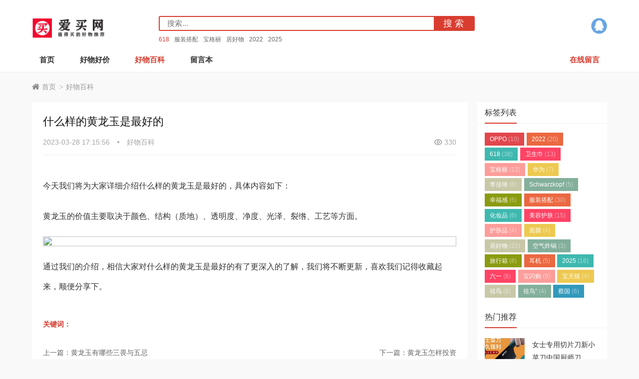

--- FILE ---
content_type: text/html; charset=utf-8
request_url: https://www.aimai.cc/post/14242.html
body_size: 6916
content:
    <link rel="stylesheet" href="https://www.aimai.cc/zb_users/plugin/zbvideo/style/style.css">
    <!DOCTYPE html>
<html lang="zh-CN">
<head>
<meta http-equiv="Content-Type" content="text/html; charset=utf-8" />
<meta http-equiv="Cache-Control" content="no-transform"/>
<meta http-equiv="Cache-Control" content="no-siteapp"/>
<meta name="applicable-device" content="pc,mobile"/>
<meta name="renderer" content="webkit"/>
<meta http-equiv="X-UA-Compatible" content="IE=edge,chrome=1"/>
<meta name="viewport" content="width=device-width,minimum-scale=1,initial-scale=1,user-scalable=no">
<title>什么样的黄龙玉是最好的_爱买网</title>
<meta name="description" content="今天我们将为大家详细介绍什么样的黄龙玉是最好的，具体内容如下：黄龙玉的价值主要取决于颜色、结构（质地）、透明度、净"/>
<link rel="stylesheet" type="text/css" href="https://www.aimai.cc/zb_users/theme/aymtwenty/style/style.css" media="screen"/>
<link rel="icon" href="https://www.aimai.cc/zb_users/upload/2022/08/202208131660371163121421.png" type="image/x-icon"/>
<script src="https://www.aimai.cc/zb_system/script/jquery-latest.min.js"></script>
<script src="https://www.aimai.cc/zb_system/script/zblogphp.js"></script>
<script src="https://www.aimai.cc/zb_system/script/c_html_js_add.php"></script>
<!--[if lt IE 9]>
<script type="text/javascript" src="https://www.aimai.cc/zb_users/theme/aymtwenty/scripts/html5shiv.v3.72.min.js"></script>
<![endif]-->
<link rel="canonical" href="https://www.aimai.cc/post/14242.html" />
</head>
<body>
<header id="header">
	<div class="inner">
		<div class="top">
						<div id="mza-logo">
				<a href="https://www.aimai.cc/" title="爱买网" style="background-image: url(https://www.aimai.cc/zb_users/upload/2022/08/202208131660371028102212.png);"><i>爱买网</i></a>
			</div>
			
			<div id="mza-social">
				<ul>
																									<li class="qq">
												<a rel="nofollow" href="tencent://message/?Menu=yes&uin=7490440&Site=https://www.aimai.cc/" title="QQ">QQ</a>
											</li>
									</ul>
			</div>
			
			<div id="searchBox">
				<div id="mza-navBtn" class="navbtn">
					<i></i>
				</div>				
				<div id="searchForm">
                    <form name="search" method="post" action="https://www.aimai.cc/zb_system/cmd.php?act=search">
						<input type="submit" id="btnPost" class="submit" value="搜 索"/>
						<div class="input">
							<input type="text" name="q" id="edtSearch" class="text" value="" placeholder="搜索..."/>
						</div>
					</form>
				</div>
				<div id="searchTags">
					<a href="https://www.aimai.cc/tags-139.html" title="618" target="_blank">618</a><a href="https://www.aimai.cc/tags-1337.html" title="服装搭配" target="_blank">服装搭配</a><a href="https://www.aimai.cc/tags-466.html" title="宝格丽" target="_blank">宝格丽</a><a href="https://www.aimai.cc/tags-1382.html" title="居好物" target="_blank">居好物</a><a href="https://www.aimai.cc/tags-37.html" title="2022" target="_blank">2022</a><a href="https://www.aimai.cc/tags-1604.html" title="2025" target="_blank">2025</a>				</div>	
							
			</div>
			
		</div>
		<nav id="mza-navi">
			<ul>
				<li class="navbar-item"><a href="https://www.aimai.cc/" title="">首页</a></li><li class="navbar-item"><a href="https://www.aimai.cc/?cate=1" title="">好物好价</a></li><li class="navbar-item"><a href="https://www.aimai.cc/category-2.html" title="好物百科">好物百科</a></li><li class="navbar-item"><a href="https://www.aimai.cc/?type=page&id=2" title="">留言本</a></li>												<li class="last">
					<a href="https://www.aimai.cc/2.html" title="在线留言">在线留言</a>
				</li>
							</ul>			
		</nav>
		<div class="clear"></div>
	</div>
</header>
<div id="blank"></div><div id="wrapper" class="inner">
	<div id="breadcrumb">
	<a href="https://www.aimai.cc/" title="爱买网" class="home">首页</a> 
		<i>&gt;</i><a href="https://www.aimai.cc/category-2.html" title="查看好物百科中的全部文章">好物百科</a> 	</div>
	<div class="table">
		<main id="main">
				
<article class="box" id="article">
	<h1 class="title">什么样的黄龙玉是最好的</h1>
	<div id="postmeta">
		<span class="date">
			<time pubdate="2023-03-28 17:15:56">2023-03-28 17:15:56</time>
		</span>
		<span class="tag">
			<a target="_blank" href="https://www.aimai.cc/category-2.html" title="好物百科">好物百科</a>
		</span>
		<span class="views">
			330		</span>
	</div>
		<div class="entry">			
		<p>
    <div style="text-align: left;">
        <p style="line-height: 40px; text-align: left;">今天我们将为大家详细介绍什么样的黄龙玉是最好的，具体内容如下：</p>
        <p style="line-height: 40px; text-align: left;">黄龙玉的价值主要取决于颜色、结构（质地）、透明度、净度、光泽、裂绺、工艺等方面。</p>
        <p style="line-height: 40px; text-align: left;"><img src="https://www.mzbkw.com/zb_users/theme/qk_zhuan/include/random/25.jpg" style="width: 100%;"></p>
        <p style="line-height: 40px; text-align: left;">通过我们的介绍，相信大家对什么样的黄龙玉是最好的有了更深入的了解，我们将不断更新，喜欢我们记得收藏起来，顺便分享下。</p>
    </div>


</p>			
	</div>
	<div class="clear"></div>
	<div id="postTags">
		<span>关键词：</span>
		<ul>
					</ul>
	</div>
		<div id="postnavi">
				<div class="prev"><a target="_blank" href="https://www.aimai.cc/post/14241.html" title="黄龙玉有哪些三畏与五忌">上一篇：黄龙玉有哪些三畏与五忌</a></div>
						<div class="next"><a target="_blank" href="https://www.aimai.cc/post/14243.html" title="黄龙玉怎样投资">下一篇：黄龙玉怎样投资</a></div>
			</div>
	<section id="related">
		<h3 class="pTitle">相关资讯</h3>				
								<ul>
									<li>
				<time pubdate="2023-03-28 17:15:56">2023.03.28 17:15:56</time>
				<span>
				    				    01				    				</span>
				<a target="_blank" href="https://www.aimai.cc/post/16038.html" title="iPhone 18系列前瞻：10项升级 最强苹果机皇">iPhone 18系列前瞻：10项升级 最强苹果机皇</a>
			</li>
									<li>
				<time pubdate="2023-03-28 17:15:56">2023.03.28 17:15:56</time>
				<span>
				    				    02				    				</span>
				<a target="_blank" href="https://www.aimai.cc/post/16037.html" title="消息称国内某厂原计划的 Air 项目已叫停：iPhone Air 同款 ID + 5 开头电池和 5 开头厚度">消息称国内某厂原计划的 Air 项目已叫停：iPhone Air 同款 ID + 5 开头电池和 5 开头厚度</a>
			</li>
									<li>
				<time pubdate="2023-03-28 17:15:56">2023.03.28 17:15:56</time>
				<span>
				    				    03				    				</span>
				<a target="_blank" href="https://www.aimai.cc/post/16036.html" title="双11手机终极排名出炉：苹果霸榜 小米国产冠军">双11手机终极排名出炉：苹果霸榜 小米国产冠军</a>
			</li>
									<li>
				<time pubdate="2023-03-28 17:15:56">2023.03.28 17:15:56</time>
				<span>
				    				    04				    				</span>
				<a target="_blank" href="https://www.aimai.cc/post/16035.html" title="俄罗斯推出首款国产人形机器人：刚一亮相就摔个跟头 被人抬走">俄罗斯推出首款国产人形机器人：刚一亮相就摔个跟头 被人抬走</a>
			</li>
									<li>
				<time pubdate="2023-03-28 17:15:56">2023.03.28 17:15:56</time>
				<span>
				    				    05				    				</span>
				<a target="_blank" href="https://www.aimai.cc/post/16034.html" title="网球人有独属于自己的时装周和秀场">网球人有独属于自己的时装周和秀场</a>
			</li>
									<li>
				<time pubdate="2023-03-28 17:15:56">2023.03.28 17:15:56</time>
				<span>
				    				    06				    				</span>
				<a target="_blank" href="https://www.aimai.cc/post/16033.html" title="干燥肌卸妆新选择！KANSOSAN干燥宝全新高保湿卸妆双弹">干燥肌卸妆新选择！KANSOSAN干燥宝全新高保湿卸妆双弹</a>
			</li>
									<li>
				<time pubdate="2023-03-28 17:15:56">2023.03.28 17:15:56</time>
				<span>
				    				    07				    				</span>
				<a target="_blank" href="https://www.aimai.cc/post/16032.html" title="est嫒色 透润保湿化妆水 EX 新品上市">est嫒色 透润保湿化妆水 EX 新品上市</a>
			</li>
									<li>
				<time pubdate="2023-03-28 17:15:56">2023.03.28 17:15:56</time>
				<span>
				    				    08				    				</span>
				<a target="_blank" href="https://www.aimai.cc/post/16031.html" title="澳尔滨参展第八届进博会，诠释顶奢护肤美学">澳尔滨参展第八届进博会，诠释顶奢护肤美学</a>
			</li>
									<li>
				<time pubdate="2023-03-28 17:15:56">2023.03.28 17:15:56</time>
				<span>
				    				    09				    				</span>
				<a target="_blank" href="https://www.aimai.cc/post/16030.html" title="HOURGLASS柔光亮采假日限定系列, 年度限定爆品再度回归">HOURGLASS柔光亮采假日限定系列, 年度限定爆品再度回归</a>
			</li>
									<li>
				<time pubdate="2023-03-28 17:15:56">2023.03.28 17:15:56</time>
				<span>
				    				    10				    				</span>
				<a target="_blank" href="https://www.aimai.cc/post/16029.html" title="时尚的完成度不靠脸？他们怎么都把脸遮起来了">时尚的完成度不靠脸？他们怎么都把脸遮起来了</a>
			</li>
											
		</ul>
			</section>
		<div class="proCmt">
	<div id="commentslist">
	<h3 class="pTitle"><i>0</i> 留言</h3>
	<label id="AjaxCommentBegin"></label>	
		<div class="clear"></div>
	<div id="pagenavi">
	
	</div>
	<label id="AjaxCommentEnd"></label>		
</div>


<h3 class="pTitle">评论</h3>
<div class="warning">◎欢迎参与讨论，请在这里发表您的看法、交流您的观点。</div>
<div id="comment">
	<form id="frmSumbit" target="_self" method="post" action="https://www.aimai.cc/zb_system/cmd.php?act=cmt&amp;postid=14242&amp;key=47bfad81362e8bb45309cf6ff5640741">
				<input type="hidden" name="inpId" id="inpId" value="14242" />
		<input type="hidden" name="inpRevID" id="inpRevID" value="0" />
				<div class="inp">
			<div class="item">
				<label for="inpName">昵称<i>*</i></label>
				<div class="input">
					<input type="text" name="inpName" id="inpName" class="text" value="访客" tabindex="1"/>
				</div>
			</div>
			<div class="item">
				<label for="inpEmail">邮箱<i>*</i></label>
				<div class="input">
					<input type="text" name="inpEmail" id="inpEmail" class="text" value="" placeholder="保密" tabindex="2"/>
				</div>
			</div>
			<div class="item">
				<label for="inpHomePage">网址</label>
				<div class="input">
					<input type="text" name="inpHomePage" id="inpHomePage" class="text" value="" tabindex="3"/>
				</div>
			</div>
		</div>
		
				<div class="item">
			<label for="txaArticle">内容<i>*</i></label>
			<div class="input">
				<textarea name="txaArticle" class="text" id="txaArticle" tabindex="5"></textarea>
			</div>
		</div>
		<div class="clear"></div>
				<div class="item verify">
			<label for="inpVerify">验证码<i>*</i></label>
			<img src="https://www.aimai.cc/zb_system/script/c_validcode.php?id=cmt" alt="验证码" title="点击更换验证码" onclick="javascript:this.src='https://www.aimai.cc/zb_system/script/c_validcode.php?id=cmt&amp;tm='+Math.random();"/>
			<div class="input">
				<input type="text" name="inpVerify" id="inpVerify" class="text" value="" size="28" tabindex="4" placeholder="输入显示的验证码" />
			</div>			
		</div>
				<div class="btn">
			<input type="submit" name="submit" class="submit" value="提交评论" tabindex="6" onclick="return zbp.comment.post()"/>
			<a rel="nofollow" id="cancel-reply" href="#divCommentPost" style="display:none;">取消回复</a>
		</div>
		
	</form>	
</div>
	
	</div>	
	</article>
				</main>
		
<aside id="sidebar">
	

<section class="widget" id="divTags">
<div class="boxTitle">
	<h3 class="title">标签列表</h3>
</div>
<ul>
	
<li><a title="OPPO" href="https://www.aimai.cc/tags-30.html">OPPO<span class="tag-count"> (10)</span></a></li>
<li><a title="2022" href="https://www.aimai.cc/tags-37.html">2022<span class="tag-count"> (20)</span></a></li>
<li><a title="618" href="https://www.aimai.cc/tags-139.html">618<span class="tag-count"> (38)</span></a></li>
<li><a title="卫生巾" href="https://www.aimai.cc/tags-375.html">卫生巾<span class="tag-count"> (13)</span></a></li>
<li><a title="宝格丽" href="https://www.aimai.cc/tags-466.html">宝格丽<span class="tag-count"> (23)</span></a></li>
<li><a title="华为" href="https://www.aimai.cc/tags-857.html">华为<span class="tag-count"> (7)</span></a></li>
<li><a title="李佳琦" href="https://www.aimai.cc/tags-929.html">李佳琦<span class="tag-count"> (6)</span></a></li>
<li><a title="Schwarzkopf" href="https://www.aimai.cc/tags-1222.html">Schwarzkopf<span class="tag-count"> (5)</span></a></li>
<li><a title="幸福感" href="https://www.aimai.cc/tags-1224.html">幸福感<span class="tag-count"> (6)</span></a></li>
<li><a title="服装搭配" href="https://www.aimai.cc/tags-1337.html">服装搭配<span class="tag-count"> (30)</span></a></li>
<li><a title="化妆品" href="https://www.aimai.cc/tags-1338.html">化妆品<span class="tag-count"> (6)</span></a></li>
<li><a title="美容护肤" href="https://www.aimai.cc/tags-1339.html">美容护肤<span class="tag-count"> (15)</span></a></li>
<li><a title="护肤品" href="https://www.aimai.cc/tags-1341.html">护肤品<span class="tag-count"> (4)</span></a></li>
<li><a title="面膜" href="https://www.aimai.cc/tags-1343.html">面膜<span class="tag-count"> (4)</span></a></li>
<li><a title="居好物" href="https://www.aimai.cc/tags-1382.html">居好物<span class="tag-count"> (22)</span></a></li>
<li><a title="空气炸锅" href="https://www.aimai.cc/tags-1546.html">空气炸锅<span class="tag-count"> (3)</span></a></li>
<li><a title="旅行箱" href="https://www.aimai.cc/tags-1549.html">旅行箱<span class="tag-count"> (8)</span></a></li>
<li><a title="耳机" href="https://www.aimai.cc/tags-1555.html">耳机<span class="tag-count"> (5)</span></a></li>
<li><a title="2025" href="https://www.aimai.cc/tags-1604.html">2025<span class="tag-count"> (16)</span></a></li>
<li><a title="六一" href="https://www.aimai.cc/tags-1613.html">六一<span class="tag-count"> (8)</span></a></li>
<li><a title="宝闪购" href="https://www.aimai.cc/tags-1627.html">宝闪购<span class="tag-count"> (9)</span></a></li>
<li><a title="宝天猫" href="https://www.aimai.cc/tags-1634.html">宝天猫<span class="tag-count"> (4)</span></a></li>
<li><a title="祖鸟" href="https://www.aimai.cc/tags-1777.html">祖鸟<span class="tag-count"> (8)</span></a></li>
<li><a title="祖鸟“" href="https://www.aimai.cc/tags-1780.html">祖鸟“<span class="tag-count"> (4)</span></a></li>
<li><a title="蔡国" href="https://www.aimai.cc/tags-1781.html">蔡国<span class="tag-count"> (6)</span></a></li>
</ul>
</section>
<section class="widget" id="proHot">
<div class="boxTitle">
	<h3 class="title">热门推荐</h3>
</div>
<ul>
<li><div class="thumbnail"><a target="_blank" href="https://www.aimai.cc/post/7.html" title="女士专用切片刀新小菜刀中国厨师刀"><img class="lazy" data-original="https://www.aimai.cc/zb_users/cache/thumbs/e6c946084578ffbdc8196889e0954c12-400-300-1.jpg" src="https://www.aimai.cc/zb_users/theme/aymtwenty/style/images/lazy.jpg" alt="女士专用切片刀新小菜刀中国厨师刀"/></a></div><div class="info"><h4 class="h4"><a target="_blank" href="https://www.aimai.cc/post/7.html" title="女士专用切片刀新小菜刀中国厨师刀">女士专用切片刀新小菜刀中国厨师刀</a></h4>
					<div class="meta">人气：5788</div></div></li><li><div class="thumbnail"><a target="_blank" href="https://www.aimai.cc/post/5.html" title="【爆款推荐】包邮蓝漂洗衣液450g/2kg家庭护理护色深层洁净持久留香去渍"><img class="lazy" data-original="https://www.aimai.cc/zb_users/cache/thumbs/215abcddf8123a5fe625481cd95fa8cd-400-300-1.jpg" src="https://www.aimai.cc/zb_users/theme/aymtwenty/style/images/lazy.jpg" alt="【爆款推荐】包邮蓝漂洗衣液450g/2kg家庭护理护色深层洁净持久留香去渍"/></a></div><div class="info"><h4 class="h4"><a target="_blank" href="https://www.aimai.cc/post/5.html" title="【爆款推荐】包邮蓝漂洗衣液450g/2kg家庭护理护色深层洁净持久留香去渍">【爆款推荐】包邮蓝漂洗衣液450g/2kg家庭护理护色深层洁净持久留香去渍</a></h4>
					<div class="meta">人气：5044</div></div></li><li><div class="thumbnail"><a target="_blank" href="https://www.aimai.cc/post/8.html" title="猫人石墨烯抗菌男士内裤男冰丝无痕四角裤"><img class="lazy" data-original="https://www.aimai.cc/zb_users/cache/thumbs/5b18dea2035ff66bdc2e42aba3796556-400-300-1.jpg" src="https://www.aimai.cc/zb_users/theme/aymtwenty/style/images/lazy.jpg" alt="猫人石墨烯抗菌男士内裤男冰丝无痕四角裤"/></a></div><div class="info"><h4 class="h4"><a target="_blank" href="https://www.aimai.cc/post/8.html" title="猫人石墨烯抗菌男士内裤男冰丝无痕四角裤">猫人石墨烯抗菌男士内裤男冰丝无痕四角裤</a></h4>
					<div class="meta">人气：4938</div></div></li><li><div class="thumbnail"><a target="_blank" href="https://www.aimai.cc/post/3.html" title="安若花集口红正品秋冬套装不掉色不沾杯不脱色学生小众品牌滋润女"><img class="lazy" data-original="https://www.aimai.cc/zb_users/cache/thumbs/fe1abe5ff4837cdae66e810dabb41d4b-400-300-1.jpg" src="https://www.aimai.cc/zb_users/theme/aymtwenty/style/images/lazy.jpg" alt="安若花集口红正品秋冬套装不掉色不沾杯不脱色学生小众品牌滋润女"/></a></div><div class="info"><h4 class="h4"><a target="_blank" href="https://www.aimai.cc/post/3.html" title="安若花集口红正品秋冬套装不掉色不沾杯不脱色学生小众品牌滋润女">安若花集口红正品秋冬套装不掉色不沾杯不脱色学生小众品牌滋润女</a></h4>
					<div class="meta">人气：4845</div></div></li><li><div class="thumbnail"><a target="_blank" href="https://www.aimai.cc/post/10.html" title="【爆款推荐】得力按动笔中性笔水笔学生用考试按压式子弹头碳素黑色水性签字笔"><img class="lazy" data-original="https://www.aimai.cc/zb_users/cache/thumbs/664030999248f5b808cdc27c994fbbe3-400-300-1.jpg" src="https://www.aimai.cc/zb_users/theme/aymtwenty/style/images/lazy.jpg" alt="【爆款推荐】得力按动笔中性笔水笔学生用考试按压式子弹头碳素黑色水性签字笔"/></a></div><div class="info"><h4 class="h4"><a target="_blank" href="https://www.aimai.cc/post/10.html" title="【爆款推荐】得力按动笔中性笔水笔学生用考试按压式子弹头碳素黑色水性签字笔">【爆款推荐】得力按动笔中性笔水笔学生用考试按压式子弹头碳素黑色水性签字笔</a></h4>
					<div class="meta">人气：4748</div></div></li></ul>
</section>
<section class="widget" id="proCmt">
<div class="boxTitle">
	<h3 class="title">热评推荐</h3>
</div>
<ul>
<li><div class="thumbnail"><a target="_blank" href="https://www.aimai.cc/post/1.html" title="【爆款推荐】小新防护医用外科口罩一次性三层成人正品口罩"><img class="lazy" data-original="https://www.aimai.cc/zb_users/cache/thumbs/2fea2be27942bc3fb70e67926ebe67e1-400-300-1.jpg" src="https://www.aimai.cc/zb_users/theme/aymtwenty/style/images/lazy.jpg" alt="【爆款推荐】小新防护医用外科口罩一次性三层成人正品口罩"/></a></div><div class="info"><h4 class="h4"><a target="_blank" href="https://www.aimai.cc/post/1.html" title="【爆款推荐】小新防护医用外科口罩一次性三层成人正品口罩">【爆款推荐】小新防护医用外科口罩一次性三层成人正品口罩</a></h4>
					<div class="meta">评论：0</div></div></li><li><div class="thumbnail"><a target="_blank" href="https://www.aimai.cc/post/3.html" title="安若花集口红正品秋冬套装不掉色不沾杯不脱色学生小众品牌滋润女"><img class="lazy" data-original="https://www.aimai.cc/zb_users/cache/thumbs/fe1abe5ff4837cdae66e810dabb41d4b-400-300-1.jpg" src="https://www.aimai.cc/zb_users/theme/aymtwenty/style/images/lazy.jpg" alt="安若花集口红正品秋冬套装不掉色不沾杯不脱色学生小众品牌滋润女"/></a></div><div class="info"><h4 class="h4"><a target="_blank" href="https://www.aimai.cc/post/3.html" title="安若花集口红正品秋冬套装不掉色不沾杯不脱色学生小众品牌滋润女">安若花集口红正品秋冬套装不掉色不沾杯不脱色学生小众品牌滋润女</a></h4>
					<div class="meta">评论：0</div></div></li><li><div class="thumbnail"><a target="_blank" href="https://www.aimai.cc/post/4.html" title="【爆款推荐】马克笔学生专用美术生儿童软头水彩笔套装"><img class="lazy" data-original="https://www.aimai.cc/zb_users/cache/thumbs/ed378b7f3dc69871e225196db9da4d16-400-300-1.jpg" src="https://www.aimai.cc/zb_users/theme/aymtwenty/style/images/lazy.jpg" alt="【爆款推荐】马克笔学生专用美术生儿童软头水彩笔套装"/></a></div><div class="info"><h4 class="h4"><a target="_blank" href="https://www.aimai.cc/post/4.html" title="【爆款推荐】马克笔学生专用美术生儿童软头水彩笔套装">【爆款推荐】马克笔学生专用美术生儿童软头水彩笔套装</a></h4>
					<div class="meta">评论：0</div></div></li><li><div class="thumbnail"><a target="_blank" href="https://www.aimai.cc/post/5.html" title="【爆款推荐】包邮蓝漂洗衣液450g/2kg家庭护理护色深层洁净持久留香去渍"><img class="lazy" data-original="https://www.aimai.cc/zb_users/cache/thumbs/215abcddf8123a5fe625481cd95fa8cd-400-300-1.jpg" src="https://www.aimai.cc/zb_users/theme/aymtwenty/style/images/lazy.jpg" alt="【爆款推荐】包邮蓝漂洗衣液450g/2kg家庭护理护色深层洁净持久留香去渍"/></a></div><div class="info"><h4 class="h4"><a target="_blank" href="https://www.aimai.cc/post/5.html" title="【爆款推荐】包邮蓝漂洗衣液450g/2kg家庭护理护色深层洁净持久留香去渍">【爆款推荐】包邮蓝漂洗衣液450g/2kg家庭护理护色深层洁净持久留香去渍</a></h4>
					<div class="meta">评论：0</div></div></li><li><div class="thumbnail"><a target="_blank" href="https://www.aimai.cc/post/6.html" title="李子柒螺蛳粉随心包240g柳州螺狮粉"><img class="lazy" data-original="https://www.aimai.cc/zb_users/cache/thumbs/f808acec23cd43d880f2f591a14c2ff9-400-300-1.jpg" src="https://www.aimai.cc/zb_users/theme/aymtwenty/style/images/lazy.jpg" alt="李子柒螺蛳粉随心包240g柳州螺狮粉"/></a></div><div class="info"><h4 class="h4"><a target="_blank" href="https://www.aimai.cc/post/6.html" title="李子柒螺蛳粉随心包240g柳州螺狮粉">李子柒螺蛳粉随心包240g柳州螺狮粉</a></h4>
					<div class="meta">评论：0</div></div></li></ul>
</section>
<section class="widget" id="divComments">
<div class="boxTitle">
	<h3 class="title">最新留言</h3>
</div>
<ul>
	
<li id="comment-7">
				<a href="https://www.aimai.cc/post/3575.html#cmt7" title="英伦风的特点是什么  英伦风的特点有哪些">
					<div class="top">
						<strong>原文：</strong>英伦风的特点是什么  英伦风的特点有哪些
					</div>
					<div class="btm">
						<div class="avatar">
							<img src="https://www.aimai.cc/zb_users/avatar/0.png" alt="访客"/>
						</div>
						<div class="text">
							<span>访客：</span>不错啊哈的...
						</div>
				</div>
			</a>
		</li><li id="comment-5">
				<a href="https://www.aimai.cc/2.html#cmt5" title="留言本">
					<div class="top">
						<strong>原文：</strong>留言本
					</div>
					<div class="btm">
						<div class="avatar">
							<img src="//dn-qiniu-avatar.qbox.me/avatar/9342ff7327e5ac2e23860c8808d4f4c6.png?s=60&amp;d=mm&amp;r=G" alt="访客阿天"/>
						</div>
						<div class="text">
							<span>访客阿天：</span>合作.请电子邮箱联系...
						</div>
				</div>
			</a>
		</li><li id="comment-2">
				<a href="https://www.aimai.cc/2.html#cmt2" title="留言本">
					<div class="top">
						<strong>原文：</strong>留言本
					</div>
					<div class="btm">
						<div class="avatar">
							<img src="https://www.aimai.cc/zb_users/avatar/0.png" alt="访客"/>
						</div>
						<div class="text">
							<span>访客：</span>别克老凯越（03款）左前方叶子板...
						</div>
				</div>
			</a>
		</li><li id="comment-1">
				<a href="https://www.aimai.cc/2.html#cmt1" title="留言本">
					<div class="top">
						<strong>原文：</strong>留言本
					</div>
					<div class="btm">
						<div class="avatar">
							<img src="//dn-qiniu-avatar.qbox.me/avatar/3b48bd02e3082cc469ec2c6878faf205.png?s=60&amp;d=mm&amp;r=G" alt="aizhan5"/>
						</div>
						<div class="text">
							<span>aizhan5：</span>买点什么好些？...
						</div>
				</div>
			</a>
		</li></ul>
</section>
<section class="widget" id="divSearchPanel">
<div class="boxTitle">
	<h3 class="title">搜索</h3>
</div>
<div class="textwidget">
<form name="search" method="post" action="https://www.aimai.cc/zb_system/cmd.php?act=search"><input type="text" name="q" size="11" /> <input type="submit" value="搜索" /></form></div>
</section></aside>
	
	</div>
</div>

<footer id="footer">
	<div class="inner">
		<section id="contact">
						<ul>
												<li class="qq">
										<a rel="nofollow" href="tencent://message/?Menu=yes&uin=7490440&Site=https://www.aimai.cc/" title="QQ与我们联系">QQ与我们联系</a>
									</li>
							</ul>
		</section>
		<div class="info">
												<div id="copyright">
				<p><script>
var _hmt = _hmt || [];
(function() {
  var hm = document.createElement("script");
  hm.src = "https://hm.baidu.com/hm.js?83033d9abbfc6a9a4903979d28ff2705";
  var s = document.getElementsByTagName("script")[0]; 
  s.parentNode.insertBefore(hm, s);
})();
</script>
 | 爱买网 www.aimai.cc </p>
				<p>Powered By <a href="https://www.zblogcn.com/" target="_blank">Z-BlogPHP</a>. Theme By <a href="https://www.muziang.com/" title="zblog模板" target="_blank">MUZIANG</a>.<a href="https://beian.miit.gov.cn/" target="_blank">粤ICP备2024253064号.</a></p>
			</div>
		</div>
	</div>
</footer>
<div id="mza-navBar">
	<ul>
		<li>
			<a href="https://www.aimai.cc/" title="首页">
				<i class="home"></i>
				首页
			</a>
		</li>
		<li class="navbtn">
			<a href="javascript:void(0);">
				<i class="cat"></i>
				菜单
			</a>
		</li>
						<li>
			<a href="https://www.aimai.cc/2.html" title="留言">
				<i class="msg"></i>
				留言
			</a>
		</li>
				<li class="backtop">
			<a href="javascript:void(0);">
				<i class="top"></i>
				顶部
			</a>
		</li>
	</ul>
</div>
<script src="https://www.aimai.cc/zb_users/theme/aymtwenty/scripts/jquery.lazyload.min.js"></script>
<script src="https://www.aimai.cc/zb_users/theme/aymtwenty/scripts/slick.min.js"></script>
<script>
	var _url = 'https://www.aimai.cc/category-2.html';
</script>
<script src="https://www.aimai.cc/zb_users/theme/aymtwenty/scripts/muziang.js"></script>
<script src="https://www.aimai.cc/zb_users/theme/aymtwenty/scripts/cmtv1.6.js"></script>
<script src="https://www.aimai.cc/zb_users/plugin/ly_tk/js.js?ver=0606" id="ly_tk" data-hot="0" data-tag="什么样的黄龙玉是最好的|p:eq(1)|2|1|2|"></script></body>
</html><!--1,026.17 ms , 19 queries , 8489kb memory , 0 error-->